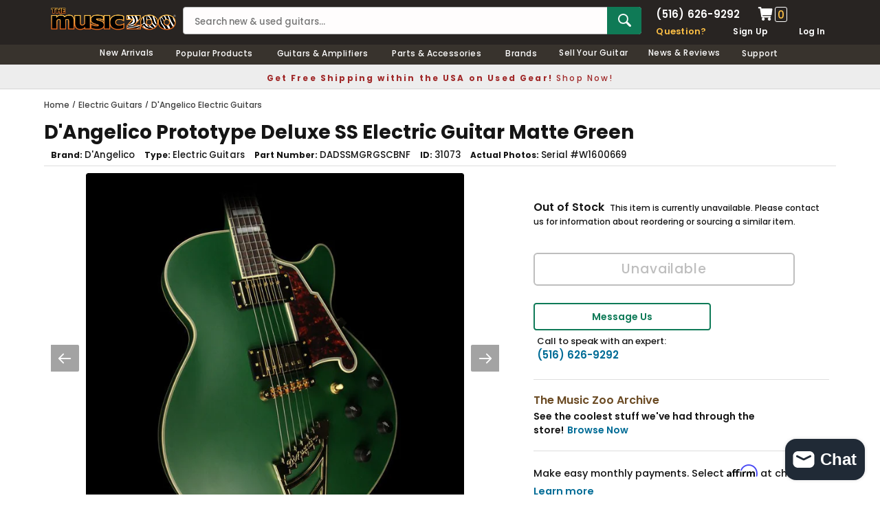

--- FILE ---
content_type: text/javascript
request_url: https://www.themusiczoo.com/cdn/shop/t/59/assets/left_menu.js?v=14032433851637600981730349914
body_size: -745
content:
var menuLeft=document.getElementById('cbp-spmenu-s1'),showLeftPush=document.getElementById('showLeftPush'),body=document.body;showLeftPush.onclick=function(){classie.toggle(this,'active');classie.toggle(body,'cbp-spmenu-push-toright');classie.toggle(menuLeft,'cbp-spmenu-open')}